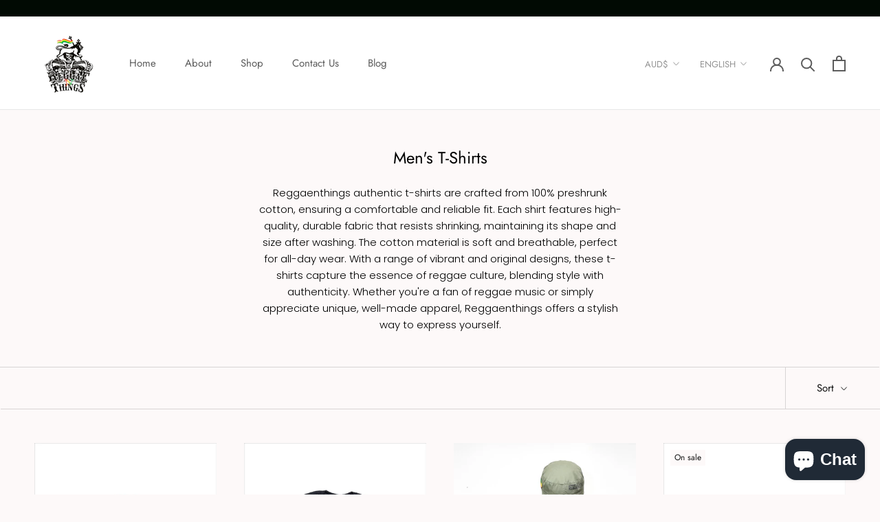

--- FILE ---
content_type: text/javascript
request_url: https://reggaenthings.com/cdn/shop/t/7/assets/custom.js?v=183944157590872491501646755392
body_size: -529
content:
//# sourceMappingURL=/cdn/shop/t/7/assets/custom.js.map?v=183944157590872491501646755392
